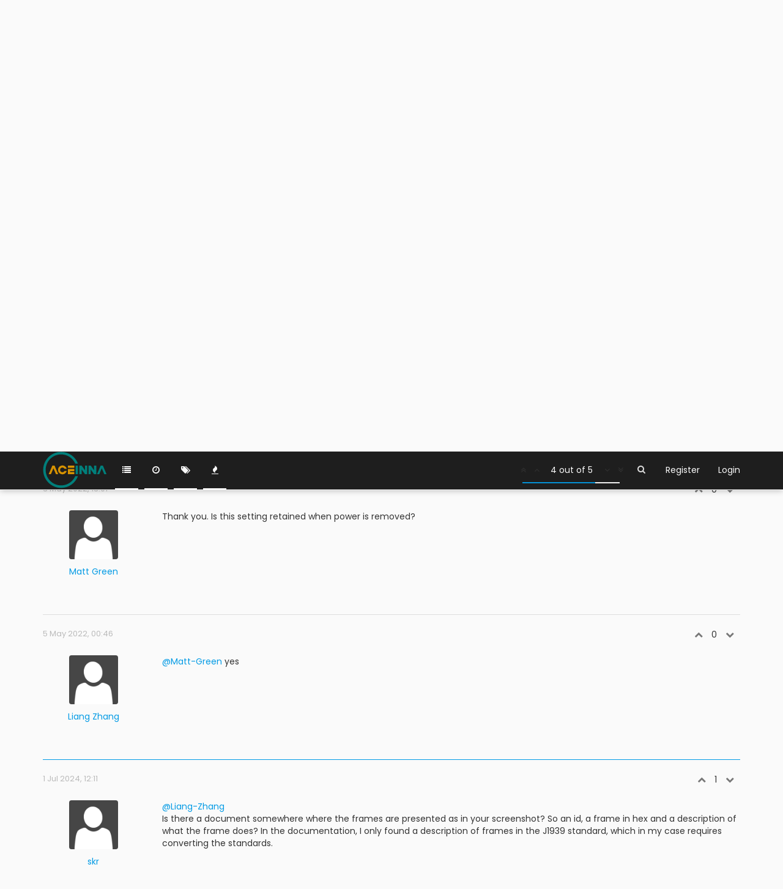

--- FILE ---
content_type: text/html; charset=utf-8
request_url: https://forum.aceinna.com/topic/340/turn-off-auto-baudrate-detection/4
body_size: 7653
content:
<!DOCTYPE html>
<html lang="en-GB" data-dir="ltr" style="direction: ltr;" >

<head>
	<title>Turn off Auto Baudrate Detection | Aceinna Forum</title>
	
	
	<meta name="viewport" content="width&#x3D;device-width, initial-scale&#x3D;1.0" />
	
	
	
	
	<meta name="content-type" content="text/html; charset=UTF-8" />
	
	
	
	
	<meta name="apple-mobile-web-app-capable" content="yes" />
	
	
	
	
	<meta name="mobile-web-app-capable" content="yes" />
	
	
	
	
	<meta property="og:site_name" content="Aceinna Forum" />
	
	
	
	
	<meta name="msapplication-badge" content="frequency=30; polling-uri=https://forum.aceinna.com//sitemap.xml" />
	
	
	
	
	<meta name="msapplication-square150x150logo" content="/assets/uploads/system/site-logo.svg" />
	
	
	
	
	<meta name="title" content="Turn off Auto Baudrate Detection" />
	
	
	
	
	<meta name="description" content="@Matt-Green yes " />
	
	
	
	
	<meta property="og:title" content="Turn off Auto Baudrate Detection" />
	
	
	
	
	<meta property="og:description" content="@Matt-Green yes " />
	
	
	
	
	<meta property="og:type" content="article" />
	
	
	
	
	<meta property="article:published_time" content="2022-04-26T13:28:55.413Z" />
	
	
	
	
	<meta property="article:modified_time" content="2024-07-01T12:11:29.527Z" />
	
	
	
	
	<meta property="article:section" content="OpenIMU335RI" />
	
	
	
	
	<meta property="og:image" content="https://navview.blob.core.windows.net/userimages/default.png" />
	
	
	
	
	<meta property="og:image:url" content="https://navview.blob.core.windows.net/userimages/default.png" />
	
	
	
	
	<meta property="og:image" content="https://navview.blob.core.windows.net/forum/upload/turn_off_AUTO_Baudrate_of_IMU_via_CAN-l2gxm0ut.png" />
	
	
	
	
	<meta property="og:image:url" content="https://navview.blob.core.windows.net/forum/upload/turn_off_AUTO_Baudrate_of_IMU_via_CAN-l2gxm0ut.png" />
	
	
	
	
	<meta property="og:url" content="https://forum.aceinna.com//topic/340/turn-off-auto-baudrate-detection/4" />
	
	
	
	
	<meta property="og:image:width" content="200" />
	
	
	
	
	<meta property="og:image:height" content="200" />
	
	
	
	<link rel="stylesheet" type="text/css" href="/assets/client.css?v=2fmmvjejj01" />
	<link rel="icon" type="image/x-icon" href="/assets/uploads/system/favicon.ico?v=2fmmvjejj01" />
	
	<link rel="manifest" href="/manifest.json" />
	
	<link rel="search" type="application/opensearchdescription+xml" title="Aceinna Forum" href="/osd.xml" />
	
	<link rel="prefetch stylesheet" href="https://fonts.googleapis.com/css?family=Poppins:300,400,500,600,700&subset=devanagari,latin-ext" />
	
	<link rel="prefetch" href="/assets/src/modules/composer.js?v=2fmmvjejj01" />
	
	<link rel="prefetch" href="/assets/src/modules/composer/uploads.js?v=2fmmvjejj01" />
	
	<link rel="prefetch" href="/assets/src/modules/composer/drafts.js?v=2fmmvjejj01" />
	
	<link rel="prefetch" href="/assets/src/modules/composer/tags.js?v=2fmmvjejj01" />
	
	<link rel="prefetch" href="/assets/src/modules/composer/categoryList.js?v=2fmmvjejj01" />
	
	<link rel="prefetch" href="/assets/src/modules/composer/resize.js?v=2fmmvjejj01" />
	
	<link rel="prefetch" href="/assets/src/modules/composer/autocomplete.js?v=2fmmvjejj01" />
	
	<link rel="prefetch" href="/assets/templates/composer.tpl?v=2fmmvjejj01" />
	
	<link rel="prefetch" href="/assets/language/en-GB/topic.json?v=2fmmvjejj01" />
	
	<link rel="prefetch" href="/assets/language/en-GB/modules.json?v=2fmmvjejj01" />
	
	<link rel="prefetch" href="/assets/language/en-GB/tags.json?v=2fmmvjejj01" />
	
	<link rel="prefetch stylesheet" href="/plugins/nodebb-plugin-markdown/styles/railscasts.css" />
	
	<link rel="prefetch" href="/assets/src/modules/highlight.js?v=2fmmvjejj01" />
	
	<link rel="prefetch" href="/assets/language/en-GB/markdown.json?v=2fmmvjejj01" />
	
	<link rel="stylesheet" href="/plugins/nodebb-plugin-emoji/emoji/styles.css?v=2fmmvjejj01" />
	
	<link rel="canonical" href="https://forum.aceinna.com//topic/340/turn-off-auto-baudrate-detection" />
	
	<link rel="alternate" type="application/rss+xml" href="/topic/340.rss" />
	
	<link rel="up" href="https://forum.aceinna.com//category/14/openimu335ri" />
	
	

	<script>
		var RELATIVE_PATH = "";
		var config = JSON.parse('{"relative_path":"","upload_url":"/assets/uploads","siteTitle":"Aceinna Forum","browserTitle":"Aceinna Forum","titleLayout":"&#123;pageTitle&#125; | &#123;browserTitle&#125;","showSiteTitle":false,"minimumTitleLength":3,"maximumTitleLength":255,"minimumPostLength":8,"maximumPostLength":32767,"minimumTagsPerTopic":0,"maximumTagsPerTopic":5,"minimumTagLength":3,"maximumTagLength":15,"useOutgoingLinksPage":false,"allowGuestHandles":false,"allowFileUploads":true,"allowTopicsThumbnail":false,"usePagination":false,"disableChat":false,"disableChatMessageEditing":false,"maximumChatMessageLength":1000,"socketioTransports":["polling","websocket"],"socketioOrigins":"https://forum.aceinna.com:*","websocketAddress":"","maxReconnectionAttempts":5,"reconnectionDelay":1500,"topicsPerPage":20,"postsPerPage":20,"maximumFileSize":20480,"theme:id":"nodebb-theme-slick","theme:src":"","defaultLang":"en-GB","userLang":"en-GB","loggedIn":false,"uid":-1,"cache-buster":"v=2fmmvjejj01","requireEmailConfirmation":false,"topicPostSort":"oldest_to_newest","categoryTopicSort":"newest_to_oldest","csrf_token":false,"searchEnabled":true,"bootswatchSkin":"","enablePostHistory":true,"notificationAlertTimeout":5000,"timeagoCutoff":30,"cookies":{"enabled":false,"message":"[[global:cookies.message]]","dismiss":"[[global:cookies.accept]]","link":"[[global:cookies.learn_more]]"},"acpLang":"en-GB","topicSearchEnabled":false,"hideSubCategories":false,"selectedSkin":"default","composer-default":{},"markdown":{"highlight":1,"highlightLinesLanguageList":[],"theme":"railscasts.css"}}');
		var app = {
			template: "topic",
			user: JSON.parse('{"uid":0,"username":"Guest","userslug":"","fullname":"Guest","email":"","icon:text":"?","icon:bgColor":"#aaa","groupTitle":"","status":"offline","reputation":0,"email:confirmed":false,"postcount":0,"topiccount":0,"profileviews":0,"banned":0,"banned:expire":0,"joindate":0,"lastonline":0,"lastposttime":0,"followingCount":0,"followerCount":0,"picture":"","groupTitleArray":[],"joindateISO":"","lastonlineISO":"","banned_until":0,"banned_until_readable":"Not Banned","unreadData":{"":{},"new":{},"watched":{},"unreplied":{}},"isAdmin":false,"isGlobalMod":false,"isMod":false,"privileges":{"chat":true,"upload:post:image":false,"upload:post:file":false,"search:content":true,"search:users":false,"search:tags":false},"offline":true,"isEmailConfirmSent":false}')
		};
	</script>

	
	
	<style type="text/css">#search-button{color:#ddd}</style>
	
</head>

<body class="page-topic page-topic-340 page-topic-turn-off-auto-baudrate-detection page-topic-category-14 page-topic-category-openimu335ri page-status-200 theme-default">
	<nav id="menu" class="hidden">
		<section class="menu-profile">
			
		</section>

		<section class="menu-section" data-section="navigation">
			<h3 class="menu-section-title">Navigation</h3>
			<ul class="menu-section-list"></ul>
		</section>

		
	</nav>

	<main id="panel">
		<nav class="navbar navbar-default navbar-fixed-top header" id="header-menu" component="navbar">
			<div class="load-bar">
				<div class="bar"></div>
				<div class="bar"></div>
				<div class="bar"></div>
			</div>
			<div class="container">
							<div class="navbar-header">
				<button type="button" class="navbar-toggle" id="mobile-menu">
					<span component="notifications/icon" class="notification-icon fa fa-fw fa-bell-o" data-content="0"></span>
					<span class="icon-bar"></span>
					<span class="icon-bar"></span>
					<span class="icon-bar"></span>
				</button>

				
				<a href="/">
					<img alt="" class=" forum-logo" src="/assets/uploads/system/site-logo.svg" />
				</a>
				

				

			</div>

			<div id="nav-dropdown" class="hidden-xs">
				
				
				<ul id="logged-out-menu" class="nav navbar-nav navbar-right">
					
					<li>
						<a href="/register">
							<i class="fa fa-pencil visible-xs-inline"></i>
							<span>Register</span>
						</a>
					</li>
					
					<li>
						<a href="/login">
							<i class="fa fa-sign-in visible-xs-inline"></i>
							<span>Login</span>
						</a>
					</li>
				</ul>
				
				
				<ul class="nav navbar-nav navbar-right search-menu">
					<li>
						<form id="search-form" class="navbar-form navbar-right hidden-xs" role="search" method="GET">
							<button id="search-button" type="button" class="btn btn-link"><i class="fa fa-search fa-fw" title="Search"></i></button>
							<div class="hidden" id="search-fields">
								<div class="form-group">
									<input type="text" class="form-control" placeholder="Search" name="query" value="">
									<a href="#"><i class="fa fa-gears fa-fw advanced-search-link"></i></a>
								</div>
								<button type="submit" class="btn btn-default hide">Search</button>
							</div>
						</form>
					</li>
					<li class="visible-xs" id="search-menu">
						<a href="/search">
							<i class="fa fa-search fa-fw"></i> Search
						</a>
					</li>
				</ul>
				

				<ul class="nav navbar-nav navbar-right hidden-xs">
					<li>
						<a href="#" id="reconnect" class="hide" title="Connection to Aceinna Forum has been lost, attempting to reconnect...">
							<i class="fa fa-check"></i>
						</a>
					</li>
				</ul>

				<ul class="nav navbar-nav navbar-right pagination-block visible-lg visible-md">
					<li class="dropdown">
						<i class="fa fa-angle-double-up pointer fa-fw pagetop"></i>
						<i class="fa fa-angle-up pointer fa-fw pageup"></i>

						<a href="#" class="dropdown-toggle" data-toggle="dropdown">
							<span class="pagination-text"></span>
						</a>

						<i class="fa fa-angle-down pointer fa-fw pagedown"></i>
						<i class="fa fa-angle-double-down pointer fa-fw pagebottom"></i>

						<div class="progress-container">
							<div class="progress-bar"></div>
						</div>

						<ul class="dropdown-menu" role="menu">
							<li>
  								<input type="text" class="form-control" id="indexInput" placeholder="Enter index">
  							</li>
  						</ul>
					</li>
				</ul>

				<ul id="main-nav" class="nav navbar-nav">
					
					
					<li class="">
						<a class="navigation-link" href="/categories" title="Categories" >
							
							<i class="fa fa-fw fa-list" data-content=""></i>
							

							
							<span class="visible-xs-inline">Categories</span>
							
						</a>
					</li>
					
					
					
					<li class="">
						<a class="navigation-link" href="/recent" title="Recent" >
							
							<i class="fa fa-fw fa-clock-o" data-content=""></i>
							

							
							<span class="visible-xs-inline">Recent</span>
							
						</a>
					</li>
					
					
					
					<li class="">
						<a class="navigation-link" href="/tags" title="Tags" >
							
							<i class="fa fa-fw fa-tags" data-content=""></i>
							

							
							<span class="visible-xs-inline">Tags</span>
							
						</a>
					</li>
					
					
					
					<li class="">
						<a class="navigation-link" href="/popular" title="Popular" >
							
							<i class="fa fa-fw fa-fire" data-content=""></i>
							

							
							<span class="visible-xs-inline">Popular</span>
							
						</a>
					</li>
					
					
				</ul>

				
			</div>

			</div>
		</nav>
		<div class="container" id="content">
				<noscript>
		<div class="alert alert-danger">
			<p>
				Your browser does not seem to support JavaScript. As a result, your viewing experience will be diminished, and you may not be able to execute some actions.
			</p>
			<p>
				Please download a browser that supports JavaScript, or enable it if it's disabled (i.e. NoScript).
			</p>
		</div>
	</noscript>

<ol class="breadcrumb">
	
	<li itemscope="itemscope" itemtype="http://data-vocabulary.org/Breadcrumb" >
		<a href="/" itemprop="url">
			<span itemprop="title">
				Home
				
			</span>
		</a>
	</li>
	
	<li itemscope="itemscope" itemtype="http://data-vocabulary.org/Breadcrumb" >
		<a href="/category/5/product" itemprop="url">
			<span itemprop="title">
				Product
				
			</span>
		</a>
	</li>
	
	<li itemscope="itemscope" itemtype="http://data-vocabulary.org/Breadcrumb" >
		<a href="/category/14/openimu335ri" itemprop="url">
			<span itemprop="title">
				OpenIMU335RI
				
			</span>
		</a>
	</li>
	
	<li component="breadcrumb/current" itemscope="itemscope" itemtype="http://data-vocabulary.org/Breadcrumb" class="active">
		
			<span itemprop="title">
				Turn off Auto Baudrate Detection
				
				
				<a target="_blank" href="/topic/340.rss"><i class="fa fa-rss-square"></i></a>
				
			</span>
		
	</li>
	
</ol>

<div class="row">
	<div class="topic col-lg-12 col-sm-12" has-widget-class="topic col-lg-9 col-sm-12" has-widget-target="sidebar">

		<h1 component="post/header" class="hidden-xs">
			<i class="pull-left fa fa-thumb-tack hidden" title="Pinned"></i>
			<i class="pull-left fa fa-lock hidden" title="Locked"></i>
			<i class="pull-left fa fa-arrow-circle-right hidden" title="Moved"></i>
			
			<span class="topic-title" component="topic/title">Turn off Auto Baudrate Detection</span>
		</h1>

		

		<div component="topic/deleted/message" class="alert alert-warning hidden clearfix">
			<span class="pull-left">This topic has been deleted. Only users with topic management privileges can see it.</span>
			<span class="pull-right">
				
			</span>
		</div>

		<div component="topic" class="posts" data-tid="340" data-cid="14">
			
				<div component="post" class="" data-index="0" data-pid="1407" data-uid="2805" data-timestamp="1650979735413" data-username="Matt Green" data-userslug="matt-green" itemscope itemtype="http://schema.org/Comment">
					<a component="post/anchor" data-index="0"></a>

					<meta itemprop="datePublished" content="2022-04-26T13:28:55.413Z">
					<meta itemprop="dateModified" content="">

					<div class="row post-header">
	<div class="col-xs-12">
		<div class="post-time pull-left">
			<span class="timeago" title="2022-04-26T13:28:55.413Z"></span>
		</div>
		<div class="post-editor pull-left">
			<i component="post/edit-indicator" class="fa fa-pencil-square pointer edit-icon hidden"></i>
			<small data-editor="" component="post/editor" class="hidden">last edited by  <span class="timeago" title=""></span></small>
		</div>
		
		<div class="votes pull-right">
			<a component="post/upvote" href="#" class="">
				<i class="fa fa-chevron-up"></i>
			</a>

			<span component="post/vote-count" data-votes="0">0</span>

			
			<a component="post/downvote" href="#" class="">
				<i class="fa fa-chevron-down"></i>
			</a>
			
		</div>
		
	</div>
</div>
<div class="row post">
	<div class="col-sm-2 col-md-2 col-lg-2 post-author">
		<a href="/user/matt-green">
			
			<img component="user/picture" data-uid="2805" class="user-avatar" src="https://navview.blob.core.windows.net/userimages/default.png" alt="Matt Green" itemprop="image" />
			
		</a>
		<div class="author">
			<a href="/user/matt-green">
			Matt Green
		</a>
		
		</div>
	</div>
	<div class="col-sm-10 col-md-10 col-lg-10 post-content" component="post/content">
		<p>How can I turn off Auto Baudrate Detection on the OpenIMU335RI?</p>

	</div>
	
</div>
<div class="row post-footer">
	<div class="col-xs-12">
		<div class="pull-left">
			
		</div>
		<div class="pull-right">
			<div class="post-tools">
				<a component="post/reply" href="#" class="no-select hidden">Reply</a>
				<a component="post/quote" href="#" class="no-select hidden">Quote</a>
			</div>

			<div component="post/tools" class="dropdown moderator-tools bottom-sheet hidden">
	<a href="#" data-toggle="dropdown"><i class="fa fa-fw fa-ellipsis-v"></i></a>
	<ul class="dropdown-menu dropdown-menu-right" role="menu"></ul>
</div>

		</div>
	</div>
</div>

				</div>
				
				<div class="post-bar-placeholder"></div>
				
			
				<div component="post" class="" data-index="1" data-pid="1408" data-uid="2315" data-timestamp="1651024974678" data-username="Liang Zhang" data-userslug="liang-zhang" itemscope itemtype="http://schema.org/Comment">
					<a component="post/anchor" data-index="1"></a>

					<meta itemprop="datePublished" content="2022-04-27T02:02:54.678Z">
					<meta itemprop="dateModified" content="">

					<div class="row post-header">
	<div class="col-xs-12">
		<div class="post-time pull-left">
			<span class="timeago" title="2022-04-27T02:02:54.678Z"></span>
		</div>
		<div class="post-editor pull-left">
			<i component="post/edit-indicator" class="fa fa-pencil-square pointer edit-icon hidden"></i>
			<small data-editor="" component="post/editor" class="hidden">last edited by  <span class="timeago" title=""></span></small>
		</div>
		
		<div class="votes pull-right">
			<a component="post/upvote" href="#" class="">
				<i class="fa fa-chevron-up"></i>
			</a>

			<span component="post/vote-count" data-votes="0">0</span>

			
			<a component="post/downvote" href="#" class="">
				<i class="fa fa-chevron-down"></i>
			</a>
			
		</div>
		
	</div>
</div>
<div class="row post">
	<div class="col-sm-2 col-md-2 col-lg-2 post-author">
		<a href="/user/liang-zhang">
			
			<img component="user/picture" data-uid="2315" class="user-avatar" src="https://navview.blob.core.windows.net/userimages/default.png" alt="Liang Zhang" itemprop="image" />
			
		</a>
		<div class="author">
			<a href="/user/liang-zhang">
			Liang Zhang
		</a>
		
		</div>
	</div>
	<div class="col-sm-10 col-md-10 col-lg-10 post-content" component="post/content">
		<p><a class="plugin-mentions-user plugin-mentions-a" href="https://forum.aceinna.com//uid/2805">@Matt-Green</a> <img src="https://navview.blob.core.windows.net/forum/upload/turn_off_AUTO_Baudrate_of_IMU_via_CAN-l2gxm0ut.png" alt="turn off AUTO Baudrate of IMU via CAN.png" class="img-responsive img-markdown" /></p>

	</div>
	
</div>
<div class="row post-footer">
	<div class="col-xs-12">
		<div class="pull-left">
			
		</div>
		<div class="pull-right">
			<div class="post-tools">
				<a component="post/reply" href="#" class="no-select hidden">Reply</a>
				<a component="post/quote" href="#" class="no-select hidden">Quote</a>
			</div>

			<div component="post/tools" class="dropdown moderator-tools bottom-sheet hidden">
	<a href="#" data-toggle="dropdown"><i class="fa fa-fw fa-ellipsis-v"></i></a>
	<ul class="dropdown-menu dropdown-menu-right" role="menu"></ul>
</div>

		</div>
	</div>
</div>

				</div>
				
			
				<div component="post" class="" data-index="2" data-pid="1411" data-uid="2805" data-timestamp="1651582862813" data-username="Matt Green" data-userslug="matt-green" itemscope itemtype="http://schema.org/Comment">
					<a component="post/anchor" data-index="2"></a>

					<meta itemprop="datePublished" content="2022-05-03T13:01:02.813Z">
					<meta itemprop="dateModified" content="">

					<div class="row post-header">
	<div class="col-xs-12">
		<div class="post-time pull-left">
			<span class="timeago" title="2022-05-03T13:01:02.813Z"></span>
		</div>
		<div class="post-editor pull-left">
			<i component="post/edit-indicator" class="fa fa-pencil-square pointer edit-icon hidden"></i>
			<small data-editor="" component="post/editor" class="hidden">last edited by  <span class="timeago" title=""></span></small>
		</div>
		
		<div class="votes pull-right">
			<a component="post/upvote" href="#" class="">
				<i class="fa fa-chevron-up"></i>
			</a>

			<span component="post/vote-count" data-votes="0">0</span>

			
			<a component="post/downvote" href="#" class="">
				<i class="fa fa-chevron-down"></i>
			</a>
			
		</div>
		
	</div>
</div>
<div class="row post">
	<div class="col-sm-2 col-md-2 col-lg-2 post-author">
		<a href="/user/matt-green">
			
			<img component="user/picture" data-uid="2805" class="user-avatar" src="https://navview.blob.core.windows.net/userimages/default.png" alt="Matt Green" itemprop="image" />
			
		</a>
		<div class="author">
			<a href="/user/matt-green">
			Matt Green
		</a>
		
		</div>
	</div>
	<div class="col-sm-10 col-md-10 col-lg-10 post-content" component="post/content">
		<p>Thank you. Is this setting retained when power is removed?</p>

	</div>
	
</div>
<div class="row post-footer">
	<div class="col-xs-12">
		<div class="pull-left">
			
		</div>
		<div class="pull-right">
			<div class="post-tools">
				<a component="post/reply" href="#" class="no-select hidden">Reply</a>
				<a component="post/quote" href="#" class="no-select hidden">Quote</a>
			</div>

			<div component="post/tools" class="dropdown moderator-tools bottom-sheet hidden">
	<a href="#" data-toggle="dropdown"><i class="fa fa-fw fa-ellipsis-v"></i></a>
	<ul class="dropdown-menu dropdown-menu-right" role="menu"></ul>
</div>

		</div>
	</div>
</div>

				</div>
				
			
				<div component="post" class="" data-index="3" data-pid="1413" data-uid="2315" data-timestamp="1651711619399" data-username="Liang Zhang" data-userslug="liang-zhang" itemscope itemtype="http://schema.org/Comment">
					<a component="post/anchor" data-index="3"></a>

					<meta itemprop="datePublished" content="2022-05-05T00:46:59.399Z">
					<meta itemprop="dateModified" content="">

					<div class="row post-header">
	<div class="col-xs-12">
		<div class="post-time pull-left">
			<span class="timeago" title="2022-05-05T00:46:59.399Z"></span>
		</div>
		<div class="post-editor pull-left">
			<i component="post/edit-indicator" class="fa fa-pencil-square pointer edit-icon hidden"></i>
			<small data-editor="" component="post/editor" class="hidden">last edited by  <span class="timeago" title=""></span></small>
		</div>
		
		<div class="votes pull-right">
			<a component="post/upvote" href="#" class="">
				<i class="fa fa-chevron-up"></i>
			</a>

			<span component="post/vote-count" data-votes="0">0</span>

			
			<a component="post/downvote" href="#" class="">
				<i class="fa fa-chevron-down"></i>
			</a>
			
		</div>
		
	</div>
</div>
<div class="row post">
	<div class="col-sm-2 col-md-2 col-lg-2 post-author">
		<a href="/user/liang-zhang">
			
			<img component="user/picture" data-uid="2315" class="user-avatar" src="https://navview.blob.core.windows.net/userimages/default.png" alt="Liang Zhang" itemprop="image" />
			
		</a>
		<div class="author">
			<a href="/user/liang-zhang">
			Liang Zhang
		</a>
		
		</div>
	</div>
	<div class="col-sm-10 col-md-10 col-lg-10 post-content" component="post/content">
		<p><a class="plugin-mentions-user plugin-mentions-a" href="https://forum.aceinna.com//uid/2805">@Matt-Green</a> yes</p>

	</div>
	
</div>
<div class="row post-footer">
	<div class="col-xs-12">
		<div class="pull-left">
			
		</div>
		<div class="pull-right">
			<div class="post-tools">
				<a component="post/reply" href="#" class="no-select hidden">Reply</a>
				<a component="post/quote" href="#" class="no-select hidden">Quote</a>
			</div>

			<div component="post/tools" class="dropdown moderator-tools bottom-sheet hidden">
	<a href="#" data-toggle="dropdown"><i class="fa fa-fw fa-ellipsis-v"></i></a>
	<ul class="dropdown-menu dropdown-menu-right" role="menu"></ul>
</div>

		</div>
	</div>
</div>

				</div>
				
			
				<div component="post" class="" data-index="4" data-pid="1596" data-uid="14130" data-timestamp="1719835889527" data-username="skr" data-userslug="skr" itemscope itemtype="http://schema.org/Comment">
					<a component="post/anchor" data-index="4"></a>

					<meta itemprop="datePublished" content="2024-07-01T12:11:29.527Z">
					<meta itemprop="dateModified" content="">

					<div class="row post-header">
	<div class="col-xs-12">
		<div class="post-time pull-left">
			<span class="timeago" title="2024-07-01T12:11:29.527Z"></span>
		</div>
		<div class="post-editor pull-left">
			<i component="post/edit-indicator" class="fa fa-pencil-square pointer edit-icon hidden"></i>
			<small data-editor="" component="post/editor" class="hidden">last edited by  <span class="timeago" title=""></span></small>
		</div>
		
		<div class="votes pull-right">
			<a component="post/upvote" href="#" class="">
				<i class="fa fa-chevron-up"></i>
			</a>

			<span component="post/vote-count" data-votes="1">1</span>

			
			<a component="post/downvote" href="#" class="">
				<i class="fa fa-chevron-down"></i>
			</a>
			
		</div>
		
	</div>
</div>
<div class="row post">
	<div class="col-sm-2 col-md-2 col-lg-2 post-author">
		<a href="/user/skr">
			
			<img component="user/picture" data-uid="14130" class="user-avatar" src="https://navview.blob.core.windows.net/userimages/default.png" alt="skr" itemprop="image" />
			
		</a>
		<div class="author">
			<a href="/user/skr">
			skr
		</a>
		
		</div>
	</div>
	<div class="col-sm-10 col-md-10 col-lg-10 post-content" component="post/content">
		<p><a class="plugin-mentions-user plugin-mentions-a" href="https://forum.aceinna.com//uid/2315">@Liang-Zhang</a><br />
Is there a document somewhere where the frames are presented as in your screenshot? So an id, a frame in hex and a description of what the frame does? In the documentation, I only found a description of frames in the J1939 standard, which in my case requires converting the standards.</p>

	</div>
	
</div>
<div class="row post-footer">
	<div class="col-xs-12">
		<div class="pull-left">
			
		</div>
		<div class="pull-right">
			<div class="post-tools">
				<a component="post/reply" href="#" class="no-select hidden">Reply</a>
				<a component="post/quote" href="#" class="no-select hidden">Quote</a>
			</div>

			<div component="post/tools" class="dropdown moderator-tools bottom-sheet hidden">
	<a href="#" data-toggle="dropdown"><i class="fa fa-fw fa-ellipsis-v"></i></a>
	<ul class="dropdown-menu dropdown-menu-right" role="menu"></ul>
</div>

		</div>
	</div>
</div>

				</div>
				
			
		</div>

		

		<div class="post-bar">
			<div class="clearfix">
	<div class="tags pull-left hidden-xs">
		
	</div>

	<div component="topic/browsing-users">
	
</div>

	<div class="topic-main-buttons pull-right">
		<span class="loading-indicator btn pull-left hidden">
			<span class="hidden-xs">Loading More Posts</span> <i class="fa fa-refresh fa-spin"></i>
		</span>

		<div class="stats hidden-xs">
	<span component="topic/post-count" class="human-readable-number" title="5">5</span><br />
	<small>Posts</small>
</div>
<div class="stats hidden-xs">
	<span class="human-readable-number" title="2686">2686</span><br />
	<small>Views</small>
</div>

		<div component="topic/reply/container" class="btn-group action-bar bottom-sheet hidden">
	<a href="/compose?tid=340&title=Turn off Auto Baudrate Detection" class="btn btn-primary" component="topic/reply" data-ajaxify="false" role="button"><i class="fa fa-reply visible-xs-inline"></i><span class="visible-sm-inline visible-md-inline visible-lg-inline"> Reply</span></a>
	<button type="button" class="btn btn-info dropdown-toggle" data-toggle="dropdown">
		<span class="caret"></span>
	</button>
	<ul class="dropdown-menu pull-right" role="menu">
		<li><a href="#" component="topic/reply-as-topic">Reply as topic</a></li>
	</ul>
</div>




<a component="topic/reply/guest" href="/login" class="btn btn-primary">Log in to reply</a>



		

		

		

		
	</div>
</div>
		</div>

		

		<div class="visible-xs visible-sm pagination-block text-center">
			<div class="progress-bar"></div>
			<div class="wrapper">
				<i class="fa fa-2x fa-angle-double-up pointer fa-fw pagetop"></i>
				<i class="fa fa-2x fa-angle-up pointer fa-fw pageup"></i>
				<span class="pagination-text"></span>
				<i class="fa fa-2x fa-angle-down pointer fa-fw pagedown"></i>
				<i class="fa fa-2x fa-angle-double-down pointer fa-fw pagebottom"></i>
			</div>
		</div>

	</div>
</div>


<noscript>
	<div component="pagination" class="text-center pagination-container hidden">
	<ul class="pagination hidden-xs">
		<li class="previous pull-left disabled">
			<a href="?" data-page="1"><i class="fa fa-chevron-left"></i> </a>
		</li>

		

		<li class="next pull-right disabled">
			<a href="?" data-page="1"> <i class="fa fa-chevron-right"></i></a>
		</li>
	</ul>

	<ul class="pagination hidden-sm hidden-md hidden-lg">
		<li class="first disabled">
			<a href="?page=1" data-page="1"><i class="fa fa-fast-backward"></i> </a>
		</li>

		<li class="previous disabled">
			<a href="?" data-page="1"><i class="fa fa-chevron-left"></i> </a>
		</li>

		<li component="pagination/select-page" class="page select-page">
			<a href="#">1 / 1</a>
		</li>

		<li class="next disabled">
			<a href="?" data-page="1"> <i class="fa fa-chevron-right"></i></a>
		</li>

		<li class="last disabled">
			<a href="?page=1" data-page="1"><i class="fa fa-fast-forward"></i> </a>
		</li>
	</ul>
</div>
</noscript>

<script id="ajaxify-data" type="application/json">{"cid":14,"deleted":0,"lastposttime":1719835889527,"locked":0,"mainPid":1407,"pinned":0,"postcount":5,"slug":"340/turn-off-auto-baudrate-detection","tid":340,"timestamp":1650979735413,"title":"Turn off Auto Baudrate Detection","uid":2805,"viewcount":2686,"teaserPid":1596,"upvotes":0,"downvotes":0,"titleRaw":"Turn off Auto Baudrate Detection","timestampISO":"2022-04-26T13:28:55.413Z","lastposttimeISO":"2024-07-01T12:11:29.527Z","votes":0,"tags":[],"posts":[{"content":"<p>How can I turn off Auto Baudrate Detection on the OpenIMU335RI?<\/p>\n","deleted":0,"pid":1407,"tid":340,"timestamp":1650979735413,"uid":2805,"replies":{"hasMore":false,"users":[{"uid":2315,"username":"Liang Zhang","userslug":"liang-zhang","picture":"https://navview.blob.core.windows.net/userimages/default.png","isApi":true,"icon:text":"L","icon:bgColor":"#2196f3","administrator":false}],"text":"[[topic:one_reply_to_this_post]]","count":1,"timestampISO":"2022-04-27T02:02:54.678Z"},"upvotes":0,"downvotes":0,"deleterUid":0,"edited":0,"votes":0,"timestampISO":"2022-04-26T13:28:55.413Z","editedISO":"","index":0,"user":{"uid":2805,"username":"Matt Green","userslug":"matt-green","reputation":0,"postcount":6,"picture":"https://navview.blob.core.windows.net/userimages/default.png","signature":"","banned":false,"banned:expire":0,"status":"offline","lastonline":1653577457556,"groupTitle":null,"isApi":true,"groupTitleArray":[],"icon:text":"M","icon:bgColor":"#ff5722","lastonlineISO":"2022-05-26T15:04:17.556Z","banned_until":0,"banned_until_readable":"Not Banned","selectedGroups":[],"custom_profile_info":[]},"editor":null,"bookmarked":false,"upvoted":false,"downvoted":false,"selfPost":false,"display_edit_tools":false,"display_delete_tools":false,"display_moderator_tools":false,"display_move_tools":false,"display_post_menu":0},{"content":"<p><a class=\"plugin-mentions-user plugin-mentions-a\" href=\"https://forum.aceinna.com//uid/2805\">@Matt-Green<\/a> <img src=\"https://navview.blob.core.windows.net/forum/upload/turn_off_AUTO_Baudrate_of_IMU_via_CAN-l2gxm0ut.png\" alt=\"turn off AUTO Baudrate of IMU via CAN.png\" class=\"img-responsive img-markdown\" /><\/p>\n","deleted":0,"pid":1408,"tid":340,"timestamp":1651024974678,"toPid":"1407","uid":2315,"replies":{"hasMore":false,"users":[{"uid":14130,"username":"skr","userslug":"skr","picture":"https://navview.blob.core.windows.net/userimages/default.png","isApi":true,"icon:text":"S","icon:bgColor":"#f44336","administrator":false}],"text":"[[topic:one_reply_to_this_post]]","count":1,"timestampISO":"2024-07-01T12:11:29.527Z"},"upvotes":0,"downvotes":0,"deleterUid":0,"edited":0,"votes":0,"timestampISO":"2022-04-27T02:02:54.678Z","editedISO":"","index":1,"parent":{"username":"Matt Green"},"user":{"uid":2315,"username":"Liang Zhang","userslug":"liang-zhang","reputation":0,"postcount":10,"picture":"https://navview.blob.core.windows.net/userimages/default.png","signature":"","banned":false,"banned:expire":0,"status":"offline","lastonline":1744015996798,"groupTitle":"[\"\"]","isApi":true,"groupTitleArray":[""],"icon:text":"L","icon:bgColor":"#2196f3","lastonlineISO":"2025-04-07T08:53:16.798Z","banned_until":0,"banned_until_readable":"Not Banned","selectedGroups":[],"custom_profile_info":[]},"editor":null,"bookmarked":false,"upvoted":false,"downvoted":false,"selfPost":false,"display_edit_tools":false,"display_delete_tools":false,"display_moderator_tools":false,"display_move_tools":false,"display_post_menu":0},{"content":"<p>Thank you. Is this setting retained when power is removed?<\/p>\n","deleted":0,"pid":1411,"tid":340,"timestamp":1651582862813,"uid":2805,"replies":{"hasMore":false,"users":[{"uid":2315,"username":"Liang Zhang","userslug":"liang-zhang","picture":"https://navview.blob.core.windows.net/userimages/default.png","isApi":true,"icon:text":"L","icon:bgColor":"#2196f3","administrator":false}],"text":"[[topic:one_reply_to_this_post]]","count":1,"timestampISO":"2022-05-05T00:46:59.399Z"},"upvotes":0,"downvotes":0,"deleterUid":0,"edited":0,"votes":0,"timestampISO":"2022-05-03T13:01:02.813Z","editedISO":"","index":2,"user":{"uid":2805,"username":"Matt Green","userslug":"matt-green","reputation":0,"postcount":6,"picture":"https://navview.blob.core.windows.net/userimages/default.png","signature":"","banned":false,"banned:expire":0,"status":"offline","lastonline":1653577457556,"groupTitle":null,"isApi":true,"groupTitleArray":[],"icon:text":"M","icon:bgColor":"#ff5722","lastonlineISO":"2022-05-26T15:04:17.556Z","banned_until":0,"banned_until_readable":"Not Banned","selectedGroups":[],"custom_profile_info":[]},"editor":null,"bookmarked":false,"upvoted":false,"downvoted":false,"selfPost":false,"display_edit_tools":false,"display_delete_tools":false,"display_moderator_tools":false,"display_move_tools":false,"display_post_menu":0},{"content":"<p><a class=\"plugin-mentions-user plugin-mentions-a\" href=\"https://forum.aceinna.com//uid/2805\">@Matt-Green<\/a> yes<\/p>\n","deleted":0,"pid":1413,"tid":340,"timestamp":1651711619399,"toPid":"1411","uid":2315,"upvotes":0,"downvotes":0,"deleterUid":0,"edited":0,"votes":0,"timestampISO":"2022-05-05T00:46:59.399Z","editedISO":"","index":3,"parent":{"username":"Matt Green"},"user":{"uid":2315,"username":"Liang Zhang","userslug":"liang-zhang","reputation":0,"postcount":10,"picture":"https://navview.blob.core.windows.net/userimages/default.png","signature":"","banned":false,"banned:expire":0,"status":"offline","lastonline":1744015996798,"groupTitle":"[\"\"]","isApi":true,"groupTitleArray":[""],"icon:text":"L","icon:bgColor":"#2196f3","lastonlineISO":"2025-04-07T08:53:16.798Z","banned_until":0,"banned_until_readable":"Not Banned","selectedGroups":[],"custom_profile_info":[]},"editor":null,"bookmarked":false,"upvoted":false,"downvoted":false,"replies":{"hasMore":false,"users":[],"text":"[[topic:one_reply_to_this_post]]","count":0},"selfPost":false,"display_edit_tools":false,"display_delete_tools":false,"display_moderator_tools":false,"display_move_tools":false,"display_post_menu":0},{"content":"<p><a class=\"plugin-mentions-user plugin-mentions-a\" href=\"https://forum.aceinna.com//uid/2315\">@Liang-Zhang<\/a><br />\nIs there a document somewhere where the frames are presented as in your screenshot? So an id, a frame in hex and a description of what the frame does? In the documentation, I only found a description of frames in the J1939 standard, which in my case requires converting the standards.<\/p>\n","deleted":0,"pid":1596,"tid":340,"timestamp":1719835889527,"toPid":"1408","uid":14130,"downvotes":0,"upvotes":1,"deleterUid":0,"edited":0,"votes":1,"timestampISO":"2024-07-01T12:11:29.527Z","editedISO":"","index":4,"parent":{"username":"Liang Zhang"},"user":{"uid":14130,"username":"skr","userslug":"skr","reputation":1,"postcount":1,"picture":"https://navview.blob.core.windows.net/userimages/default.png","signature":"","banned":false,"banned:expire":0,"status":"offline","lastonline":1731654325148,"groupTitle":null,"isApi":true,"groupTitleArray":[],"icon:text":"S","icon:bgColor":"#f44336","lastonlineISO":"2024-11-15T07:05:25.148Z","banned_until":0,"banned_until_readable":"Not Banned","selectedGroups":[],"custom_profile_info":[]},"editor":null,"bookmarked":false,"upvoted":false,"downvoted":false,"replies":{"hasMore":false,"users":[],"text":"[[topic:one_reply_to_this_post]]","count":0},"selfPost":false,"display_edit_tools":false,"display_delete_tools":false,"display_moderator_tools":false,"display_move_tools":false,"display_post_menu":0}],"category":{"bgColor":"#DC9656","cid":14,"class":"col-md-3 col-xs-6","color":"#fff","description":"","descriptionParsed":"","disabled":0,"icon":"fa-comments","imageClass":"cover","isSection":0,"link":"","name":"OpenIMU335RI","numRecentReplies":1,"order":14,"parentCid":5,"post_count":35,"slug":"14/openimu335ri","topic_count":17,"image":"https://navview.blob.core.windows.net/forum/upload/OPENIMU335RI-l249i0g6.png","totalPostCount":35,"totalTopicCount":17,"backgroundImage":"https://navview.blob.core.windows.net/forum/upload/OPENIMU335RI-l249i0g6.png"},"tagWhitelist":[],"thread_tools":[],"isFollowing":false,"isNotFollowing":true,"isIgnoring":false,"bookmark":null,"postSharing":[],"deleter":null,"merger":null,"related":[],"unreplied":false,"icons":[],"breadcrumbs":[{"text":"[[global:home]]","url":"/"},{"text":"Product","url":"/category/5/product"},{"text":"OpenIMU335RI","url":"/category/14/openimu335ri"},{"text":"Turn off Auto Baudrate Detection"}],"privileges":{"topics:reply":false,"topics:read":true,"topics:tag":false,"topics:delete":false,"posts:edit":false,"posts:history":false,"posts:delete":false,"posts:view_deleted":false,"read":true,"view_thread_tools":false,"editable":false,"deletable":false,"purge":false,"view_deleted":false,"isAdminOrMod":false,"disabled":0,"tid":"340","uid":-1},"topicStaleDays":60,"reputation:disabled":0,"downvote:disabled":0,"bookmarkThreshold":5,"postEditDuration":0,"postDeleteDuration":0,"scrollToMyPost":true,"allowMultipleBadges":false,"rssFeedUrl":"/topic/340.rss","postIndex":4,"pagination":{"prev":{"page":1,"active":false},"next":{"page":1,"active":false},"rel":[],"pages":[],"currentPage":1,"pageCount":1},"loggedIn":false,"relative_path":"","template":{"name":"topic","topic":true},"url":"/topic/340/turn-off-auto-baudrate-detection/4","bodyClass":"page-topic page-topic-340 page-topic-turn-off-auto-baudrate-detection page-topic-category-14 page-topic-category-openimu335ri page-status-200","loggedInUser":{"uid":0,"username":"[[global:guest]]","picture":"","icon:text":"?","icon:bgColor":"#aaa"},"widgets":{}}</script>		</div><!-- /.container#content -->
	</main>
	


	<script defer src="/assets/nodebb.min.js?v=2fmmvjejj01"></script>

	
	<script defer type="text/javascript" src="/assets/vendor/jquery/timeago/locales/jquery.timeago.en.js"></script>
	

	<script>
		window.addEventListener('load', function () {
			require(['forum/footer']);

			
		});
	</script>

	<div class="hide">
	<script>
	window.addEventListener('load', function () {
		define(config.relative_path + '/assets/templates/500.js', function () {
			function compiled(helpers, context, get, iter, helper) {
				return '<div class="alert alert-danger">\n\t<strong>Internal Error.</strong>\n\t<p>Oops! Looks like something went wrong!</p>\n\t<p>' + 
					helpers.__escape(get(context && context['path'])) + '</p>\n\t' + 
					(get(context && context['error']) ? '<p>' + helpers.__escape(get(context && context['error'])) + '</p>' : '') + '\n\n\t' + 
					(get(context && context['returnLink']) ? '\n\t<p>Press back to return to the previous page</p>\n\t' : '') + '\n</div>\n';
			}

			return compiled;
		});
	});
</script>
	</div>
</body>
</html>


--- FILE ---
content_type: text/plain; charset=UTF-8
request_url: https://forum.aceinna.com/socket.io/?EIO=3&transport=polling&t=PlOZetI
body_size: 62
content:
96:0{"sid":"2ROmdXbdXJHBdfRdAITL","upgrades":["websocket"],"pingInterval":25000,"pingTimeout":5000}

--- FILE ---
content_type: text/plain; charset=UTF-8
request_url: https://forum.aceinna.com/socket.io/?EIO=3&transport=polling&t=PlOZew5&sid=2ROmdXbdXJHBdfRdAITL
body_size: 25
content:
2:4020:42["checkSession",0]32:42["setHostname","aceinnaForum"]